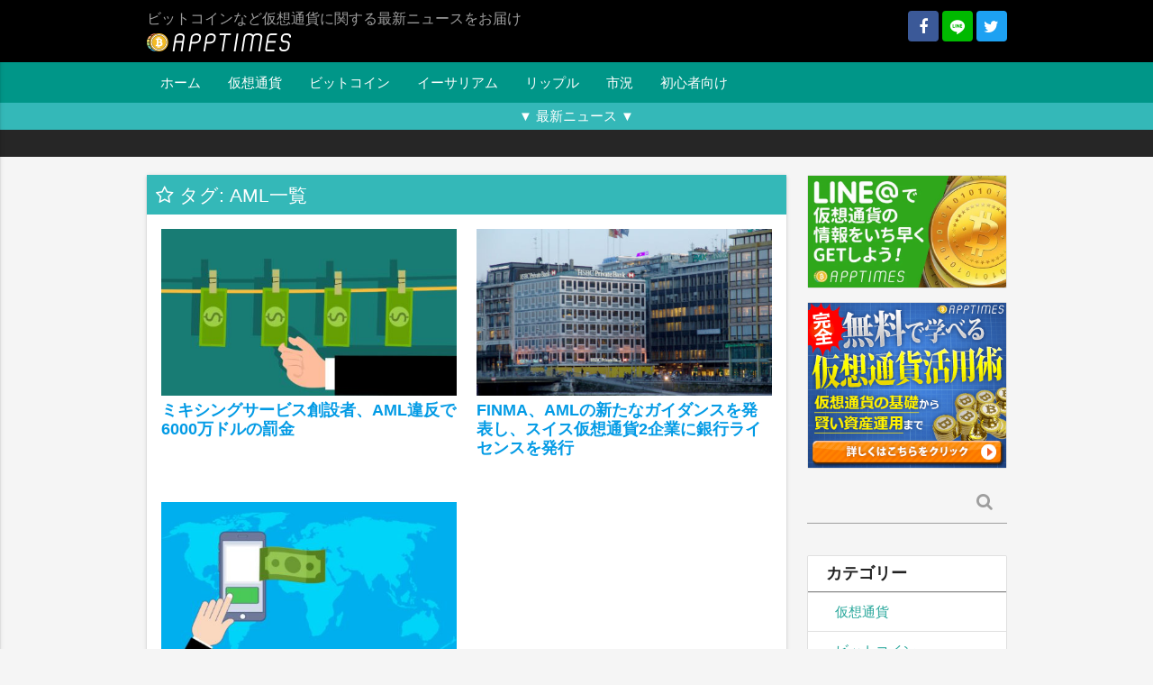

--- FILE ---
content_type: text/css
request_url: https://apptimes.net/wp-content/themes/apptimes/assets/lib/icomoon/style.css?ver=6.7.4
body_size: -65
content:
@font-face {
  font-family: 'icomoon';
  src:  url('fonts/icomoon.eot?2un91g');
  src:  url('fonts/icomoon.eot?2un91g#iefix') format('embedded-opentype'),
    url('fonts/icomoon.ttf?2un91g') format('truetype'),
    url('fonts/icomoon.woff?2un91g') format('woff'),
    url('fonts/icomoon.svg?2un91g#icomoon') format('svg');
  font-weight: normal;
  font-style: normal;
}

[class^="icomoon-"], [class*=" icomoon-"] {
  /* use !important to prevent issues with browser extensions that change fonts */
  font-family: 'icomoon' !important;
  speak: none;
  font-style: normal;
  font-weight: normal;
  font-variant: normal;
  text-transform: none;
  line-height: 1;

  /* Better Font Rendering =========== */
  -webkit-font-smoothing: antialiased;
  -moz-osx-font-smoothing: grayscale;
}

.icomoon-line:before {
  content: "\6c";
}

